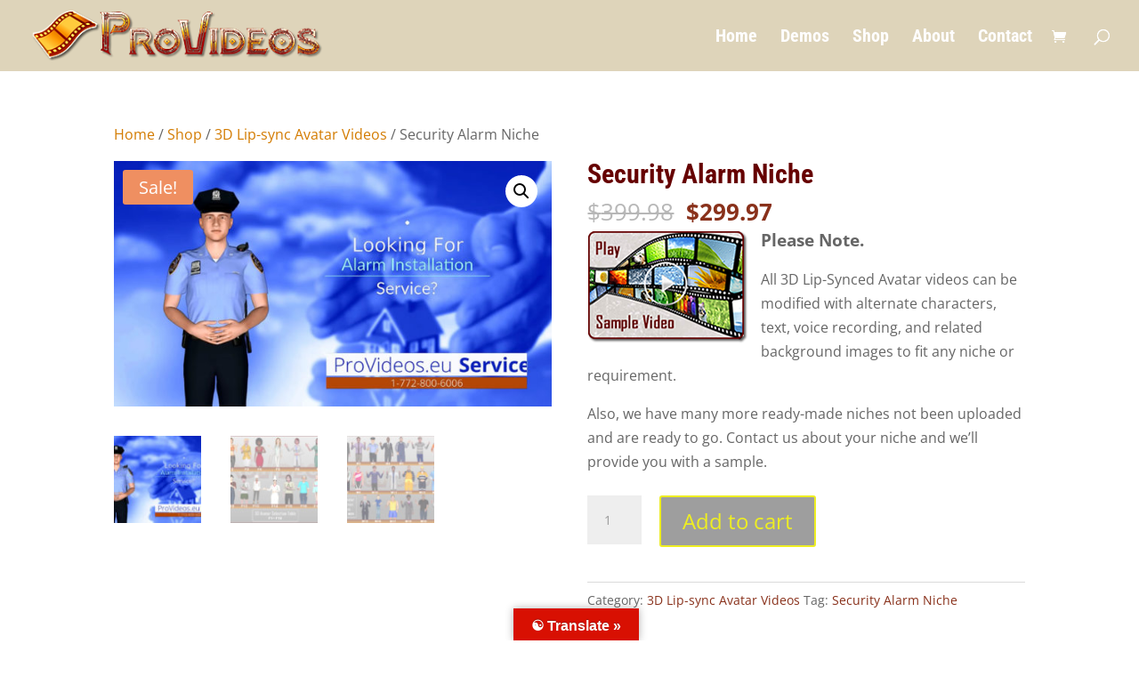

--- FILE ---
content_type: text/css
request_url: https://provideos.us/wp-content/themes/provideos-us/style.css?ver=4.27.5
body_size: 77
content:
/*
Theme Name:  ProVideos.us
Theme URI:   https://provideos.us
Version:     1.0
Description: A child theme of Divi. This is a custom child theme created for our site ProVideos.us.
Author:      admin
Author URI:  https://provideos.us
Template:    Divi
*/

/*- Add any CSS custom code for this child theme below this line -*/